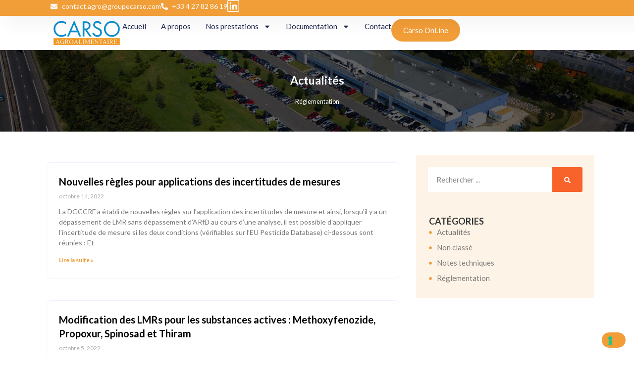

--- FILE ---
content_type: text/css
request_url: https://carso-agroalimentaire.com/wp-content/themes/oceanwp-child-theme-master/style.css?ver=a192735d31568f860aa143780e3d8dcd
body_size: 512
content:
/*
Theme Name: OceanWP Child Theme
Theme URI: https://oceanwp.org/
Description: OceanWP WordPress theme. Sample child theme.
Author: OceanWP
Author URI: https://oceanwp.org/
Template: oceanwp
Version: 1.0
*/

/* Parent stylesheet should be loaded from functions.php not using @import */

.elementor-posts .elementor-post {
    border: 1px solid #eff1fe;
    padding: 24px!important;
    border-radius: 8px;
}

.agro-form input, textarea, select{
    background: #f4f4f4!important;
    color: #a1a1a1!important;
    border: 1px solid #f9f9f9!important;
}

.agro-form input[type=submit]{
	color:#fff!important;
    background:#F19D38!important;
    padding: 16px 24px 15px!important;
	border-radius:30px!important;
}

.agro-form input[type=submit]:hover{
	background:#d67c0f;
}

.agro-form input[type=checkbox]:checked:before {
    content: "";
    top: 0;
    width: 8px;
    height: 15px;
    border-right: 3px solid #f7632b;
    border-bottom: 3px solid #f7632b;
    transform: rotate(45deg);
    margin-bottom: 4px;
    color: #f7632b;
    font-weight: 600;
}

.sub-title{
	color:#F7632B;
	font-weight:600;
	font-size:2.4rem;
	margin-bottom:16px;
	text-transform: uppercase;
}

.text-center .elementor-counter-title{
	text-align:center;
}

--- FILE ---
content_type: text/css
request_url: https://carso-agroalimentaire.com/wp-content/uploads/elementor/css/post-10.css?ver=1768357660
body_size: 1309
content:
.elementor-10 .elementor-element.elementor-element-511698e4{--display:flex;--min-height:32px;--flex-direction:row;--container-widget-width:calc( ( 1 - var( --container-widget-flex-grow ) ) * 100% );--container-widget-height:100%;--container-widget-flex-grow:1;--container-widget-align-self:stretch;--flex-wrap-mobile:wrap;--justify-content:space-between;--align-items:center;--gap:0px 0px;--row-gap:0px;--column-gap:0px;box-shadow:15px 15px 30px 5px rgba(0, 0, 0, 0.04);--padding-top:0%;--padding-bottom:0%;--padding-left:8%;--padding-right:8%;--z-index:96;}.elementor-10 .elementor-element.elementor-element-511698e4:not(.elementor-motion-effects-element-type-background), .elementor-10 .elementor-element.elementor-element-511698e4 > .elementor-motion-effects-container > .elementor-motion-effects-layer{background-color:var( --e-global-color-primary );}.elementor-10 .elementor-element.elementor-element-5eed4dd .elementor-icon-list-icon i{color:#FFFFFF;transition:color 0.3s;}.elementor-10 .elementor-element.elementor-element-5eed4dd .elementor-icon-list-icon svg{fill:#FFFFFF;transition:fill 0.3s;}.elementor-10 .elementor-element.elementor-element-5eed4dd{--e-icon-list-icon-size:14px;--icon-vertical-offset:0px;}.elementor-10 .elementor-element.elementor-element-5eed4dd .elementor-icon-list-item > .elementor-icon-list-text, .elementor-10 .elementor-element.elementor-element-5eed4dd .elementor-icon-list-item > a{font-size:1.4rem;}.elementor-10 .elementor-element.elementor-element-5eed4dd .elementor-icon-list-text{color:#FFFFFF;transition:color 0.3s;}.elementor-10 .elementor-element.elementor-element-e8568ad{--grid-template-columns:repeat(0, auto);--icon-size:24px;--grid-column-gap:5px;--grid-row-gap:0px;}.elementor-10 .elementor-element.elementor-element-e8568ad .elementor-widget-container{text-align:center;}.elementor-10 .elementor-element.elementor-element-e8568ad .elementor-social-icon{background-color:#FFFFFF;--icon-padding:0px;}.elementor-10 .elementor-element.elementor-element-e8568ad .elementor-social-icon i{color:var( --e-global-color-primary );}.elementor-10 .elementor-element.elementor-element-e8568ad .elementor-social-icon svg{fill:var( --e-global-color-primary );}.elementor-10 .elementor-element.elementor-element-7d979263{--display:flex;--min-height:60px;--flex-direction:row;--container-widget-width:calc( ( 1 - var( --container-widget-flex-grow ) ) * 100% );--container-widget-height:100%;--container-widget-flex-grow:1;--container-widget-align-self:stretch;--flex-wrap-mobile:wrap;--justify-content:space-between;--align-items:center;--gap:0px 0px;--row-gap:0px;--column-gap:0px;--padding-top:0.5%;--padding-bottom:0.5%;--padding-left:8%;--padding-right:8%;--z-index:95;}.elementor-10 .elementor-element.elementor-element-7d979263:not(.elementor-motion-effects-element-type-background), .elementor-10 .elementor-element.elementor-element-7d979263 > .elementor-motion-effects-container > .elementor-motion-effects-layer{background-color:#FFFFFF;}.elementor-10 .elementor-element.elementor-element-10ac31b3{text-align:start;}.elementor-10 .elementor-element.elementor-element-10ac31b3 img{width:145px;height:55px;object-fit:contain;object-position:center center;}.elementor-10 .elementor-element.elementor-element-4fe7e0fd .elementor-menu-toggle{margin-left:auto;background-color:var( --e-global-color-primary );}.elementor-10 .elementor-element.elementor-element-4fe7e0fd .elementor-nav-menu--main .elementor-item{color:#1C244B;fill:#1C244B;padding-left:0px;padding-right:0px;padding-top:5px;padding-bottom:5px;}.elementor-10 .elementor-element.elementor-element-4fe7e0fd .elementor-nav-menu--main .elementor-item:hover,
					.elementor-10 .elementor-element.elementor-element-4fe7e0fd .elementor-nav-menu--main .elementor-item.elementor-item-active,
					.elementor-10 .elementor-element.elementor-element-4fe7e0fd .elementor-nav-menu--main .elementor-item.highlighted,
					.elementor-10 .elementor-element.elementor-element-4fe7e0fd .elementor-nav-menu--main .elementor-item:focus{color:var( --e-global-color-primary );fill:var( --e-global-color-primary );}.elementor-10 .elementor-element.elementor-element-4fe7e0fd .elementor-nav-menu--main .elementor-item.elementor-item-active{color:var( --e-global-color-primary );}.elementor-10 .elementor-element.elementor-element-4fe7e0fd{--e-nav-menu-horizontal-menu-item-margin:calc( 30px / 2 );}.elementor-10 .elementor-element.elementor-element-4fe7e0fd .elementor-nav-menu--main:not(.elementor-nav-menu--layout-horizontal) .elementor-nav-menu > li:not(:last-child){margin-bottom:30px;}.elementor-10 .elementor-element.elementor-element-4fe7e0fd .elementor-nav-menu--dropdown a, .elementor-10 .elementor-element.elementor-element-4fe7e0fd .elementor-menu-toggle{color:#1C244B;fill:#1C244B;}.elementor-10 .elementor-element.elementor-element-4fe7e0fd .elementor-nav-menu--dropdown{background-color:#FFFFFF;}.elementor-10 .elementor-element.elementor-element-4fe7e0fd .elementor-nav-menu--dropdown a:hover,
					.elementor-10 .elementor-element.elementor-element-4fe7e0fd .elementor-nav-menu--dropdown a:focus,
					.elementor-10 .elementor-element.elementor-element-4fe7e0fd .elementor-nav-menu--dropdown a.elementor-item-active,
					.elementor-10 .elementor-element.elementor-element-4fe7e0fd .elementor-nav-menu--dropdown a.highlighted,
					.elementor-10 .elementor-element.elementor-element-4fe7e0fd .elementor-menu-toggle:hover,
					.elementor-10 .elementor-element.elementor-element-4fe7e0fd .elementor-menu-toggle:focus{color:#FFFFFF;}.elementor-10 .elementor-element.elementor-element-4fe7e0fd .elementor-nav-menu--dropdown a:hover,
					.elementor-10 .elementor-element.elementor-element-4fe7e0fd .elementor-nav-menu--dropdown a:focus,
					.elementor-10 .elementor-element.elementor-element-4fe7e0fd .elementor-nav-menu--dropdown a.elementor-item-active,
					.elementor-10 .elementor-element.elementor-element-4fe7e0fd .elementor-nav-menu--dropdown a.highlighted{background-color:var( --e-global-color-primary );}.elementor-10 .elementor-element.elementor-element-4fe7e0fd .elementor-nav-menu--dropdown a.elementor-item-active{color:#FFFFFF;background-color:var( --e-global-color-primary );}.elementor-10 .elementor-element.elementor-element-4fe7e0fd .elementor-nav-menu--main .elementor-nav-menu--dropdown, .elementor-10 .elementor-element.elementor-element-4fe7e0fd .elementor-nav-menu__container.elementor-nav-menu--dropdown{box-shadow:0px 0px 10px 0px rgba(0, 0, 0, 0.05);}.elementor-10 .elementor-element.elementor-element-4fe7e0fd .elementor-nav-menu--dropdown a{padding-left:8px;padding-right:8px;}.elementor-10 .elementor-element.elementor-element-4fe7e0fd div.elementor-menu-toggle{color:#FFFFFF;}.elementor-10 .elementor-element.elementor-element-4fe7e0fd div.elementor-menu-toggle svg{fill:#FFFFFF;}.elementor-10 .elementor-element.elementor-element-f4455b1 .elementor-button{fill:#FFFFFF;color:#FFFFFF;padding:16px 24px 15px 24px;}.elementor-10 .elementor-element.elementor-element-f4455b1 .elementor-button:hover, .elementor-10 .elementor-element.elementor-element-f4455b1 .elementor-button:focus{color:#FFFFFF;}.elementor-10 .elementor-element.elementor-element-f4455b1 .elementor-button:hover svg, .elementor-10 .elementor-element.elementor-element-f4455b1 .elementor-button:focus svg{fill:#FFFFFF;}.elementor-theme-builder-content-area{height:400px;}.elementor-location-header:before, .elementor-location-footer:before{content:"";display:table;clear:both;}@media(max-width:1024px){.elementor-10 .elementor-element.elementor-element-511698e4{--padding-top:0%;--padding-bottom:0%;--padding-left:5%;--padding-right:5%;}.elementor-10 .elementor-element.elementor-element-7d979263{--padding-top:-0.5%;--padding-bottom:0.5%;--padding-left:5%;--padding-right:5%;}.elementor-10 .elementor-element.elementor-element-10ac31b3 img{width:142px;}}@media(max-width:767px){.elementor-10 .elementor-element.elementor-element-511698e4{--min-height:50px;--flex-direction:row;--container-widget-width:initial;--container-widget-height:100%;--container-widget-flex-grow:1;--container-widget-align-self:stretch;--flex-wrap-mobile:wrap;--justify-content:space-between;--flex-wrap:nowrap;--padding-top:2%;--padding-bottom:2%;--padding-left:5%;--padding-right:5%;}.elementor-10 .elementor-element.elementor-element-7d979263{--min-height:50px;--padding-top:2%;--padding-bottom:2%;--padding-left:5%;--padding-right:5%;}.elementor-10 .elementor-element.elementor-element-10ac31b3 img{width:142px;}.elementor-10 .elementor-element.elementor-element-4fe7e0fd .elementor-nav-menu--dropdown a{padding-top:14px;padding-bottom:14px;}.elementor-10 .elementor-element.elementor-element-4fe7e0fd .elementor-nav-menu--main > .elementor-nav-menu > li > .elementor-nav-menu--dropdown, .elementor-10 .elementor-element.elementor-element-4fe7e0fd .elementor-nav-menu__container.elementor-nav-menu--dropdown{margin-top:15px !important;}.elementor-10 .elementor-element.elementor-element-4fe7e0fd{--nav-menu-icon-size:20px;}}

--- FILE ---
content_type: text/css
request_url: https://carso-agroalimentaire.com/wp-content/uploads/elementor/css/post-142.css?ver=1768357660
body_size: 1228
content:
.elementor-142 .elementor-element.elementor-element-3488a2de{--display:flex;--align-items:stretch;--container-widget-width:calc( ( 1 - var( --container-widget-flex-grow ) ) * 100% );--gap:5% 5%;--row-gap:5%;--column-gap:5%;--margin-top:0%;--margin-bottom:0%;--margin-left:0%;--margin-right:0%;--padding-top:3%;--padding-bottom:1%;--padding-left:3%;--padding-right:3%;}.elementor-142 .elementor-element.elementor-element-ffa28b2{--display:flex;--flex-direction:row;--container-widget-width:initial;--container-widget-height:100%;--container-widget-flex-grow:1;--container-widget-align-self:stretch;--flex-wrap-mobile:wrap;--justify-content:space-around;--padding-top:0%;--padding-bottom:3%;--padding-left:0%;--padding-right:0%;}.elementor-142 .elementor-element.elementor-element-3f9d6ccb{--display:flex;--gap:20px 20px;--row-gap:20px;--column-gap:20px;--padding-top:0%;--padding-bottom:0%;--padding-left:0%;--padding-right:0%;}.elementor-142 .elementor-element.elementor-element-3f9d6ccb.e-con{--flex-grow:0;--flex-shrink:0;}.elementor-142 .elementor-element.elementor-element-126d0699{text-align:start;}.elementor-142 .elementor-element.elementor-element-126d0699 img{width:190px;}.elementor-142 .elementor-element.elementor-element-3ce5ff4e{--display:flex;--flex-direction:column;--container-widget-width:100%;--container-widget-height:initial;--container-widget-flex-grow:0;--container-widget-align-self:initial;--flex-wrap-mobile:wrap;--gap:20px 20px;--row-gap:20px;--column-gap:20px;--padding-top:0px;--padding-bottom:0px;--padding-left:0px;--padding-right:0px;}.elementor-142 .elementor-element.elementor-element-baecc40 .elementor-heading-title{font-size:16px;font-weight:600;font-style:normal;text-decoration:none;line-height:19px;letter-spacing:0.87px;word-spacing:0px;color:#FFFFFF;}.elementor-142 .elementor-element.elementor-element-bb225c8 > .elementor-widget-container{padding:0px 0px 0px 0px;}.elementor-142 .elementor-element.elementor-element-bb225c8 .elementor-nav-menu--main .elementor-item{color:#FFFFFF;fill:#FFFFFF;padding-left:0px;padding-right:0px;padding-top:8px;padding-bottom:8px;}.elementor-142 .elementor-element.elementor-element-bb225c8 .elementor-nav-menu--main .elementor-item:hover,
					.elementor-142 .elementor-element.elementor-element-bb225c8 .elementor-nav-menu--main .elementor-item.elementor-item-active,
					.elementor-142 .elementor-element.elementor-element-bb225c8 .elementor-nav-menu--main .elementor-item.highlighted,
					.elementor-142 .elementor-element.elementor-element-bb225c8 .elementor-nav-menu--main .elementor-item:focus{color:var( --e-global-color-primary );fill:var( --e-global-color-primary );}.elementor-142 .elementor-element.elementor-element-bb225c8 .elementor-nav-menu--main .elementor-item.elementor-item-active{color:#FFFFFF;}.elementor-142 .elementor-element.elementor-element-501a4d55{--display:flex;--flex-direction:column;--container-widget-width:100%;--container-widget-height:initial;--container-widget-flex-grow:0;--container-widget-align-self:initial;--flex-wrap-mobile:wrap;--gap:20px 20px;--row-gap:20px;--column-gap:20px;--padding-top:0px;--padding-bottom:0px;--padding-left:0px;--padding-right:0px;}.elementor-142 .elementor-element.elementor-element-7885381d .elementor-heading-title{font-size:16px;font-weight:600;font-style:normal;text-decoration:none;line-height:19px;letter-spacing:0.87px;word-spacing:0px;color:#FFFFFF;}.elementor-142 .elementor-element.elementor-element-39df60cc .elementor-icon-list-items:not(.elementor-inline-items) .elementor-icon-list-item:not(:last-child){padding-block-end:calc(8px/2);}.elementor-142 .elementor-element.elementor-element-39df60cc .elementor-icon-list-items:not(.elementor-inline-items) .elementor-icon-list-item:not(:first-child){margin-block-start:calc(8px/2);}.elementor-142 .elementor-element.elementor-element-39df60cc .elementor-icon-list-items.elementor-inline-items .elementor-icon-list-item{margin-inline:calc(8px/2);}.elementor-142 .elementor-element.elementor-element-39df60cc .elementor-icon-list-items.elementor-inline-items{margin-inline:calc(-8px/2);}.elementor-142 .elementor-element.elementor-element-39df60cc .elementor-icon-list-items.elementor-inline-items .elementor-icon-list-item:after{inset-inline-end:calc(-8px/2);}.elementor-142 .elementor-element.elementor-element-39df60cc .elementor-icon-list-icon i{color:#FFFFFF;transition:color 0.3s;}.elementor-142 .elementor-element.elementor-element-39df60cc .elementor-icon-list-icon svg{fill:#FFFFFF;transition:fill 0.3s;}.elementor-142 .elementor-element.elementor-element-39df60cc{--e-icon-list-icon-size:14px;--icon-vertical-align:flex-start;--icon-vertical-offset:4px;}.elementor-142 .elementor-element.elementor-element-39df60cc .elementor-icon-list-item > .elementor-icon-list-text, .elementor-142 .elementor-element.elementor-element-39df60cc .elementor-icon-list-item > a{font-size:1.4rem;font-weight:300;font-style:normal;text-decoration:none;line-height:22px;letter-spacing:0.76px;word-spacing:0px;}.elementor-142 .elementor-element.elementor-element-39df60cc .elementor-icon-list-text{color:#FFFFFF;transition:color 0.3s;}.elementor-142 .elementor-element.elementor-element-ef9015d{--display:flex;}.elementor-142 .elementor-element.elementor-element-7514190{text-align:center;}.elementor-142 .elementor-element.elementor-element-7514190 .elementor-heading-title{color:#FFFFFF;}.elementor-142:not(.elementor-motion-effects-element-type-background), .elementor-142 > .elementor-motion-effects-container > .elementor-motion-effects-layer{background-color:#0B0B0B;}.elementor-theme-builder-content-area{height:400px;}.elementor-location-header:before, .elementor-location-footer:before{content:"";display:table;clear:both;}@media(max-width:1024px){.elementor-142 .elementor-element.elementor-element-3488a2de{--justify-content:space-between;--flex-wrap:wrap;}.elementor-142 .elementor-element.elementor-element-3f9d6ccb{--gap:20px 20px;--row-gap:20px;--column-gap:20px;--margin-top:0%;--margin-bottom:5%;--margin-left:0%;--margin-right:0%;}.elementor-142 .elementor-element.elementor-element-baecc40 .elementor-heading-title{font-size:14px;}.elementor-142 .elementor-element.elementor-element-7885381d .elementor-heading-title{font-size:14px;}}@media(max-width:767px){.elementor-142 .elementor-element.elementor-element-3488a2de{--gap:40px 40px;--row-gap:40px;--column-gap:40px;--margin-top:5%;--margin-bottom:5%;--margin-left:0%;--margin-right:0%;--padding-top:0%;--padding-bottom:0%;--padding-left:5%;--padding-right:5%;}.elementor-142 .elementor-element.elementor-element-3f9d6ccb{--margin-top:0px;--margin-bottom:0px;--margin-left:0px;--margin-right:0px;}.elementor-142 .elementor-element.elementor-element-39df60cc .elementor-icon-list-item > .elementor-icon-list-text, .elementor-142 .elementor-element.elementor-element-39df60cc .elementor-icon-list-item > a{font-size:12px;}}@media(min-width:768px){.elementor-142 .elementor-element.elementor-element-3488a2de{--content-width:1600px;}.elementor-142 .elementor-element.elementor-element-3f9d6ccb{--width:25%;}.elementor-142 .elementor-element.elementor-element-3ce5ff4e{--width:30%;}.elementor-142 .elementor-element.elementor-element-501a4d55{--width:30%;}}@media(max-width:1024px) and (min-width:768px){.elementor-142 .elementor-element.elementor-element-3f9d6ccb{--width:30.162%;}.elementor-142 .elementor-element.elementor-element-3ce5ff4e{--width:45%;}.elementor-142 .elementor-element.elementor-element-501a4d55{--width:45%;}}

--- FILE ---
content_type: text/css
request_url: https://carso-agroalimentaire.com/wp-content/uploads/elementor/css/post-24.css?ver=1768358134
body_size: 1271
content:
.elementor-24 .elementor-element.elementor-element-43d7b6f{--display:grid;--e-con-grid-template-columns:repeat(1, 1fr);--e-con-grid-template-rows:repeat(1, 1fr);--grid-auto-flow:row;--overlay-opacity:0.3;--padding-top:50px;--padding-bottom:50px;--padding-left:0px;--padding-right:0px;}.elementor-24 .elementor-element.elementor-element-43d7b6f:not(.elementor-motion-effects-element-type-background), .elementor-24 .elementor-element.elementor-element-43d7b6f > .elementor-motion-effects-container > .elementor-motion-effects-layer{background-image:url("https://carso-agroalimentaire.com/wp-content/uploads/2024/04/a-propos-scaled-2.jpg");background-position:center center;background-repeat:no-repeat;background-size:cover;}.elementor-24 .elementor-element.elementor-element-43d7b6f::before, .elementor-24 .elementor-element.elementor-element-43d7b6f > .elementor-background-video-container::before, .elementor-24 .elementor-element.elementor-element-43d7b6f > .e-con-inner > .elementor-background-video-container::before, .elementor-24 .elementor-element.elementor-element-43d7b6f > .elementor-background-slideshow::before, .elementor-24 .elementor-element.elementor-element-43d7b6f > .e-con-inner > .elementor-background-slideshow::before, .elementor-24 .elementor-element.elementor-element-43d7b6f > .elementor-motion-effects-container > .elementor-motion-effects-layer::before{background-color:#000000;--background-overlay:'';}.elementor-24 .elementor-element.elementor-element-c9b3f23{text-align:center;}.elementor-24 .elementor-element.elementor-element-c9b3f23 .elementor-heading-title{color:#FFFFFF;}.elementor-24 .elementor-element.elementor-element-4f2a07c{color:#FFFFFF;}.elementor-24 .elementor-element.elementor-element-4f2a07c a{color:#FFFFFF;}.elementor-24 .elementor-element.elementor-element-4f2a07c a:hover{color:#FFFFFF;}.elementor-24 .elementor-element.elementor-element-946c226{--display:flex;--flex-direction:row;--container-widget-width:initial;--container-widget-height:100%;--container-widget-flex-grow:1;--container-widget-align-self:stretch;--flex-wrap-mobile:wrap;--gap:0px 0px;--row-gap:0px;--column-gap:0px;--padding-top:3%;--padding-bottom:3%;--padding-left:0%;--padding-right:0%;}.elementor-24 .elementor-element.elementor-element-43337e3{--display:flex;--flex-direction:column;--container-widget-width:100%;--container-widget-height:initial;--container-widget-flex-grow:0;--container-widget-align-self:initial;--flex-wrap-mobile:wrap;--padding-top:24px;--padding-bottom:24px;--padding-left:24px;--padding-right:24px;}.elementor-24 .elementor-element.elementor-element-2098216{--grid-row-gap:44px;--grid-column-gap:30px;}.elementor-24 .elementor-element.elementor-element-2098216 > .elementor-widget-container{border-radius:0px 0px 0px 0px;}.elementor-24 .elementor-element.elementor-element-2098216 .elementor-post__meta-data span + span:before{content:"///";}.elementor-24 .elementor-element.elementor-element-2098216 .elementor-post__title, .elementor-24 .elementor-element.elementor-element-2098216 .elementor-post__title a{color:#000000;font-size:2rem;}.elementor-24 .elementor-element.elementor-element-2098216 .elementor-post__title{margin-bottom:8px;}.elementor-24 .elementor-element.elementor-element-cb57cb6{--display:flex;--flex-direction:column;--container-widget-width:100%;--container-widget-height:initial;--container-widget-flex-grow:0;--container-widget-align-self:initial;--flex-wrap-mobile:wrap;}.elementor-24 .elementor-element.elementor-element-4b752fd{--display:flex;--padding-top:24px;--padding-bottom:24px;--padding-left:24px;--padding-right:24px;}.elementor-24 .elementor-element.elementor-element-4b752fd:not(.elementor-motion-effects-element-type-background), .elementor-24 .elementor-element.elementor-element-4b752fd > .elementor-motion-effects-container > .elementor-motion-effects-layer{background-color:var( --e-global-color-0d0c930 );}.elementor-24 .elementor-element.elementor-element-4c48ab1 .elementor-search-form__container{min-height:50px;}.elementor-24 .elementor-element.elementor-element-4c48ab1 .elementor-search-form__submit{min-width:50px;}body:not(.rtl) .elementor-24 .elementor-element.elementor-element-4c48ab1 .elementor-search-form__icon{padding-left:calc(50px / 3);}body.rtl .elementor-24 .elementor-element.elementor-element-4c48ab1 .elementor-search-form__icon{padding-right:calc(50px / 3);}.elementor-24 .elementor-element.elementor-element-4c48ab1 .elementor-search-form__input, .elementor-24 .elementor-element.elementor-element-4c48ab1.elementor-search-form--button-type-text .elementor-search-form__submit{padding-left:calc(50px / 3);padding-right:calc(50px / 3);}.elementor-24 .elementor-element.elementor-element-4c48ab1:not(.elementor-search-form--skin-full_screen) .elementor-search-form__container{background-color:#FFFFFF;border-radius:3px;}.elementor-24 .elementor-element.elementor-element-4c48ab1.elementor-search-form--skin-full_screen input[type="search"].elementor-search-form__input{background-color:#FFFFFF;border-radius:3px;}.elementor-24 .elementor-element.elementor-element-4c48ab1:not(.elementor-search-form--skin-full_screen) .elementor-search-form--focus .elementor-search-form__container{border-color:var( --e-global-color-primary );}.elementor-24 .elementor-element.elementor-element-4c48ab1.elementor-search-form--skin-full_screen input[type="search"].elementor-search-form__input:focus{border-color:var( --e-global-color-primary );}.elementor-24 .elementor-element.elementor-element-f122b12{--display:flex;--padding-top:26px;--padding-bottom:26px;--padding-left:26px;--padding-right:26px;}.elementor-24 .elementor-element.elementor-element-f122b12:not(.elementor-motion-effects-element-type-background), .elementor-24 .elementor-element.elementor-element-f122b12 > .elementor-motion-effects-container > .elementor-motion-effects-layer{background-color:var( --e-global-color-0d0c930 );}.elementor-24 .elementor-element.elementor-element-9d44470 .elementor-icon-list-items:not(.elementor-inline-items) .elementor-icon-list-item:not(:last-child){padding-block-end:calc(4px/2);}.elementor-24 .elementor-element.elementor-element-9d44470 .elementor-icon-list-items:not(.elementor-inline-items) .elementor-icon-list-item:not(:first-child){margin-block-start:calc(4px/2);}.elementor-24 .elementor-element.elementor-element-9d44470 .elementor-icon-list-items.elementor-inline-items .elementor-icon-list-item{margin-inline:calc(4px/2);}.elementor-24 .elementor-element.elementor-element-9d44470 .elementor-icon-list-items.elementor-inline-items{margin-inline:calc(-4px/2);}.elementor-24 .elementor-element.elementor-element-9d44470 .elementor-icon-list-items.elementor-inline-items .elementor-icon-list-item:after{inset-inline-end:calc(-4px/2);}.elementor-24 .elementor-element.elementor-element-9d44470 .elementor-icon-list-icon i{color:var( --e-global-color-primary );transition:color 0.3s;}.elementor-24 .elementor-element.elementor-element-9d44470 .elementor-icon-list-icon svg{fill:var( --e-global-color-primary );transition:fill 0.3s;}.elementor-24 .elementor-element.elementor-element-9d44470{--e-icon-list-icon-size:6px;--icon-vertical-offset:0px;}.elementor-24 .elementor-element.elementor-element-9d44470 .elementor-icon-list-icon{padding-inline-end:4px;}.elementor-24 .elementor-element.elementor-element-9d44470 .elementor-icon-list-text{color:var( --e-global-color-text );transition:color 0.3s;}.elementor-24 .elementor-element.elementor-element-9d44470 .elementor-icon-list-item:hover .elementor-icon-list-text{color:var( --e-global-color-primary );}@media(min-width:768px){.elementor-24 .elementor-element.elementor-element-43337e3{--width:66.6666%;}.elementor-24 .elementor-element.elementor-element-cb57cb6{--width:33.3333%;}}@media(max-width:1024px){.elementor-24 .elementor-element.elementor-element-43d7b6f{--grid-auto-flow:row;}}@media(max-width:767px){.elementor-24 .elementor-element.elementor-element-43d7b6f{--e-con-grid-template-columns:repeat(1, 1fr);--e-con-grid-template-rows:repeat(1, 1fr);--grid-auto-flow:row;}}